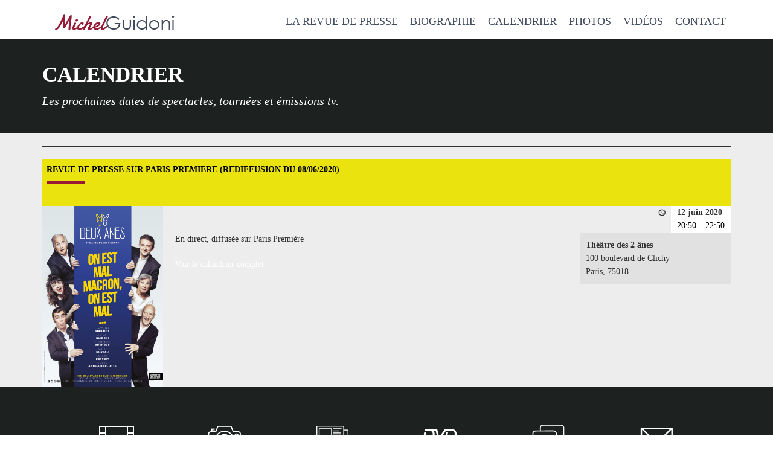

--- FILE ---
content_type: text/html; charset=UTF-8
request_url: https://michel-guidoni.com/calendrier?mc_id=6408
body_size: 6166
content:
<!doctype html >
 <head>
  <meta charset="utf-8">
  <meta http-equiv="X-UA-Compatible" content="IE=edge">
  <meta name="viewport" content="width=device-width, initial-scale=1, maximum-scale=1, user-scalable=0">

  

  <link rel="icon" href="https://michel-guidoni.com/wp/wp-content/themes/responsive/styles/favicon.ico">

  <!--///CSS/////-->
  <link rel="stylesheet" href="https://michel-guidoni.com/wp/wp-content/themes/responsive/style.css">
  <link rel="stylesheet" href="https://michel-guidoni.com/wp/wp-content/themes/responsive/styles/css/bootstrap.css">
  <link rel="stylesheet" href="https://michel-guidoni.com/wp/wp-content/themes/responsive/styles/css/global.css">
  <link rel="stylesheet" href="https://michel-guidoni.com/wp/wp-content/themes/responsive/css/lightbox.min.css">
     
		<!-- All in One SEO 4.1.4.5 -->
		<title>Calendrier | Michel guidoni - site officiel</title>
		<meta name="robots" content="max-image-preview:large" />
		<link rel="canonical" href="https://michel-guidoni.com/calendrier" />
		<meta property="og:locale" content="fr_FR" />
		<meta property="og:site_name" content="Michel guidoni - site officiel | Le seul corse qui travaille le soir après 20h... et à visage découvert !" />
		<meta property="og:type" content="article" />
		<meta property="og:title" content="Calendrier | Michel guidoni - site officiel" />
		<meta property="og:url" content="https://michel-guidoni.com/calendrier" />
		<meta property="article:published_time" content="2013-08-19T16:49:25+00:00" />
		<meta property="article:modified_time" content="2022-05-30T17:14:16+00:00" />
		<meta name="twitter:card" content="summary" />
		<meta name="twitter:domain" content="michel-guidoni.com" />
		<meta name="twitter:title" content="Calendrier | Michel guidoni - site officiel" />
		<script type="application/ld+json" class="aioseo-schema">
			{"@context":"https:\/\/schema.org","@graph":[{"@type":"WebSite","@id":"https:\/\/michel-guidoni.com\/#website","url":"https:\/\/michel-guidoni.com\/","name":"Michel guidoni - site officiel","description":"Le seul corse qui travaille le soir apr\u00e8s 20h... et \u00e0 visage d\u00e9couvert !","inLanguage":"fr-FR","publisher":{"@id":"https:\/\/michel-guidoni.com\/#organization"}},{"@type":"Organization","@id":"https:\/\/michel-guidoni.com\/#organization","name":"Michel guidoni - site officiel","url":"https:\/\/michel-guidoni.com\/"},{"@type":"BreadcrumbList","@id":"https:\/\/michel-guidoni.com\/calendrier#breadcrumblist","itemListElement":[{"@type":"ListItem","@id":"https:\/\/michel-guidoni.com\/#listItem","position":1,"item":{"@type":"WebPage","@id":"https:\/\/michel-guidoni.com\/","name":"Accueil","description":"Michel Guidoni Le seul Corse qui travaille le soir apr\u00e8s 20h... et \u00e0 visage d\u00e9couvert !(Derni\u00e8re mise \u00e0 jour : 9 d\u00e9cembre 2025) Actualit\u00e9s Retrouvez Michel Guidoni :- Au Th\u00e9\u00e2tre des 2 \u00e2nes dans : \"49.3 NUANCES DE RIRE\" (du vendredi au dimanche)- En tourn\u00e9e avec Jean-Pierre CASTALDI dans : \"MONSIEUR CHASSE\" - Dans son [\u2026]","url":"https:\/\/michel-guidoni.com\/"},"nextItem":"https:\/\/michel-guidoni.com\/calendrier#listItem"},{"@type":"ListItem","@id":"https:\/\/michel-guidoni.com\/calendrier#listItem","position":2,"item":{"@type":"WebPage","@id":"https:\/\/michel-guidoni.com\/calendrier","name":"Calendrier","url":"https:\/\/michel-guidoni.com\/calendrier"},"previousItem":"https:\/\/michel-guidoni.com\/#listItem"}]}]}
		</script>
		<!-- All in One SEO -->

<link rel='dns-prefetch' href='//s.w.org' />
<link rel="alternate" type="application/rss+xml" title="Michel guidoni - site officiel &raquo; Calendrier Flux des commentaires" href="https://michel-guidoni.com/calendrier/feed" />
		<script type="text/javascript">
			window._wpemojiSettings = {"baseUrl":"https:\/\/s.w.org\/images\/core\/emoji\/13.1.0\/72x72\/","ext":".png","svgUrl":"https:\/\/s.w.org\/images\/core\/emoji\/13.1.0\/svg\/","svgExt":".svg","source":{"concatemoji":"https:\/\/michel-guidoni.com\/wp\/wp-includes\/js\/wp-emoji-release.min.js?ver=5.8.12"}};
			!function(e,a,t){var n,r,o,i=a.createElement("canvas"),p=i.getContext&&i.getContext("2d");function s(e,t){var a=String.fromCharCode;p.clearRect(0,0,i.width,i.height),p.fillText(a.apply(this,e),0,0);e=i.toDataURL();return p.clearRect(0,0,i.width,i.height),p.fillText(a.apply(this,t),0,0),e===i.toDataURL()}function c(e){var t=a.createElement("script");t.src=e,t.defer=t.type="text/javascript",a.getElementsByTagName("head")[0].appendChild(t)}for(o=Array("flag","emoji"),t.supports={everything:!0,everythingExceptFlag:!0},r=0;r<o.length;r++)t.supports[o[r]]=function(e){if(!p||!p.fillText)return!1;switch(p.textBaseline="top",p.font="600 32px Arial",e){case"flag":return s([127987,65039,8205,9895,65039],[127987,65039,8203,9895,65039])?!1:!s([55356,56826,55356,56819],[55356,56826,8203,55356,56819])&&!s([55356,57332,56128,56423,56128,56418,56128,56421,56128,56430,56128,56423,56128,56447],[55356,57332,8203,56128,56423,8203,56128,56418,8203,56128,56421,8203,56128,56430,8203,56128,56423,8203,56128,56447]);case"emoji":return!s([10084,65039,8205,55357,56613],[10084,65039,8203,55357,56613])}return!1}(o[r]),t.supports.everything=t.supports.everything&&t.supports[o[r]],"flag"!==o[r]&&(t.supports.everythingExceptFlag=t.supports.everythingExceptFlag&&t.supports[o[r]]);t.supports.everythingExceptFlag=t.supports.everythingExceptFlag&&!t.supports.flag,t.DOMReady=!1,t.readyCallback=function(){t.DOMReady=!0},t.supports.everything||(n=function(){t.readyCallback()},a.addEventListener?(a.addEventListener("DOMContentLoaded",n,!1),e.addEventListener("load",n,!1)):(e.attachEvent("onload",n),a.attachEvent("onreadystatechange",function(){"complete"===a.readyState&&t.readyCallback()})),(n=t.source||{}).concatemoji?c(n.concatemoji):n.wpemoji&&n.twemoji&&(c(n.twemoji),c(n.wpemoji)))}(window,document,window._wpemojiSettings);
		</script>
		<style type="text/css">
img.wp-smiley,
img.emoji {
	display: inline !important;
	border: none !important;
	box-shadow: none !important;
	height: 1em !important;
	width: 1em !important;
	margin: 0 .07em !important;
	vertical-align: -0.1em !important;
	background: none !important;
	padding: 0 !important;
}
</style>
	<link rel='stylesheet' id='flagallery-css'  href='https://michel-guidoni.com/wp/wp-content/plugins/flash-album-gallery/assets/flagallery.css?ver=6.0.2' type='text/css' media='all' />
<link rel='stylesheet' id='wp-block-library-css'  href='https://michel-guidoni.com/wp/wp-includes/css/dist/block-library/style.min.css?ver=5.8.12' type='text/css' media='all' />
<link rel='stylesheet' id='contact-form-7-css'  href='https://michel-guidoni.com/wp/wp-content/plugins/contact-form-7/includes/css/styles.css?ver=5.4.2' type='text/css' media='all' />
<link rel='stylesheet' id='dashicons-css'  href='https://michel-guidoni.com/wp/wp-includes/css/dashicons.min.css?ver=5.8.12' type='text/css' media='all' />
<link rel='stylesheet' id='my-calendar-reset-css'  href='https://michel-guidoni.com/wp/wp-content/plugins/my-calendar/css/reset.css?ver=5.8.12' type='text/css' media='all' />
<link rel='stylesheet' id='my-calendar-style-css'  href='https://michel-guidoni.com/wp/wp-content/plugins/my-calendar/styles/twentyeighteen.css?ver=5.8.12' type='text/css' media='all' />
<link rel='stylesheet' id='wp-grins-css'  href='https://michel-guidoni.com/wp/wp-content/plugins/wp-grins-ssl/wp-grins.css?ver=5.8.12' type='text/css' media='all' />
<script type='text/javascript' src='https://michel-guidoni.com/wp/wp-includes/js/jquery/jquery.min.js?ver=3.6.0' id='jquery-core-js'></script>
<script type='text/javascript' src='https://michel-guidoni.com/wp/wp-includes/js/jquery/jquery-migrate.min.js?ver=3.3.2' id='jquery-migrate-js'></script>
<script type='text/javascript' id='wp_grins_ssl-js-extra'>
/* <![CDATA[ */
var wpgrinsssl = {"Ajax_Url":"https:\/\/michel-guidoni.com\/wp\/wp-admin\/admin-ajax.php","LOCATION":"admin"};
/* ]]> */
</script>
<script type='text/javascript' src='https://michel-guidoni.com/wp/wp-content/plugins/wp-grins-ssl/wp-grins.js?ver=5.3.2' id='wp_grins_ssl-js'></script>
<link rel="https://api.w.org/" href="https://michel-guidoni.com/wp-json/" /><link rel="alternate" type="application/json" href="https://michel-guidoni.com/wp-json/wp/v2/pages/150" /><link rel='shortlink' href='https://michel-guidoni.com/?p=150' />
<link rel="alternate" type="application/json+oembed" href="https://michel-guidoni.com/wp-json/oembed/1.0/embed?url=https%3A%2F%2Fmichel-guidoni.com%2Fcalendrier" />
<link rel="alternate" type="text/xml+oembed" href="https://michel-guidoni.com/wp-json/oembed/1.0/embed?url=https%3A%2F%2Fmichel-guidoni.com%2Fcalendrier&#038;format=xml" />
<meta name="framework" content="Alkivia Framework 0.8" />

<style type="text/css">
<!--
/* Styles by My Calendar - Joseph C Dolson https://www.joedolson.com/ */

.mc-main .mc_general .event-title, .mc-main .mc_general .event-title a { background: #ffffcc; color: #000000; }
.mc-main .mc_general .event-title a:hover, .mc-main .mc_general .event-title a:focus { background: #ffffff;}
.mc-main .mc_thtre .event-title, .mc-main .mc_thtre .event-title a { background: #004891; color: #ffffff; }
.mc-main .mc_thtre .event-title a:hover, .mc-main .mc_thtre .event-title a:focus { background: #00155e;}
.mc-main .mc_tlvision .event-title, .mc-main .mc_tlvision .event-title a { background: #eae30e; color: #000000; }
.mc-main .mc_tlvision .event-title a:hover, .mc-main .mc_tlvision .event-title a:focus { background: #ffff41;}
.mc-main .mc_tourne .event-title, .mc-main .mc_tourne .event-title a { background: #596ccc; color: #ffffff; }
.mc-main .mc_tourne .event-title a:hover, .mc-main .mc_tourne .event-title a:focus { background: #263999;}
.mc-main .mc_one-man-show .event-title, .mc-main .mc_one-man-show .event-title a { background: #5ed1e0; color: #000000; }
.mc-main .mc_one-man-show .event-title a:hover, .mc-main .mc_one-man-show .event-title a:focus { background: #91ffff;}
.mc-main {--primary-dark: #313233; --primary-light: #fff; --secondary-light: #fff; --secondary-dark: #000; --highlight-dark: #666; --highlight-light: #efefef; --category-mc_general: #ffffcc; --category-mc_thtre: #004891; --category-mc_tlvision: #eae30e; --category-mc_tourne: #596ccc; --category-mc_one-man-show: #5ed1e0; }
-->
</style>
<!-- <meta name='Grand Flagallery' content='6.0.2' /> -->
<link rel='canonical' href='https://michel-guidoni.com/calendrier?mc_id=6408' />
   
<!-- Google tag (gtag.js) -->
<script async src="https://www.googletagmanager.com/gtag/js?id=G-V80CN8N84Q"></script>
<script>
  window.dataLayer = window.dataLayer || [];
  function gtag(){dataLayer.push(arguments);}
  gtag('js', new Date());

  gtag('config', 'G-V80CN8N84Q');
</script>

</head>

<body class="page-template page-template-page page-template-page-php page page-id-150">

  <div id="container">

    <header class="header" role="banner">
      <div class="container">
           <div class="head">
              <p id="logo" class="h1"><a href="https://michel-guidoni.com" rel="nofollow">Michel guidoni &#8211; site officiel</a></p>
           </div>

        <nav role="navigation">
           <!-- Brand and toggle get grouped for better mobile display -->
           <div class="navbar-header">
              <button type="button" class="navbar-toggle" data-toggle="collapse" data-target="#bs-example-navbar-collapse-1">
                <span class="sr-only">Toggle navigation</span>
                <span class="icon-bar"></span>
                <span class="icon-bar"></span>
                <span class="icon-bar"></span>
              </button>
              <p class="navbar-brand">Menu</p>
           </div>

           <!-- Collect the nav links, forms, and other content for toggling -->
           <div class="collapse navbar-collapse" id="bs-example-navbar-collapse-1">
           <ul id="menu-menu" class="navbar-list"><li id="menu-item-21" class="visible-xs menu-item menu-item-type-post_type menu-item-object-page menu-item-home menu-item-21"><a href="https://michel-guidoni.com/">Michel Guidoni</a></li>
<li id="menu-item-28" class="menu-item menu-item-type-post_type menu-item-object-page menu-item-28"><a href="https://michel-guidoni.com/revue-de-presse">La revue de presse</a></li>
<li id="menu-item-36" class="menu-item menu-item-type-post_type menu-item-object-page menu-item-36"><a href="https://michel-guidoni.com/biographie-theatre">Biographie</a></li>
<li id="menu-item-211" class="menu-item menu-item-type-post_type menu-item-object-page current-menu-item page_item page-item-150 current_page_item menu-item-211"><a href="https://michel-guidoni.com/calendrier" aria-current="page">Calendrier</a></li>
<li id="menu-item-132" class="menu-item menu-item-type-post_type menu-item-object-page menu-item-132"><a href="https://michel-guidoni.com/photos-scenes-coulisses">Photos</a></li>
<li id="menu-item-735" class="menu-item menu-item-type-post_type menu-item-object-page menu-item-735"><a href="https://michel-guidoni.com/extraits-videos">Vidéos</a></li>
<li id="menu-item-736" class="menu-item menu-item-type-post_type menu-item-object-page menu-item-736"><a href="https://michel-guidoni.com/contact-professionnel">Contact</a></li>
</ul>           </div>
         </nav>
       </div>
     </header>
<div id="intro"><div class="container">
	<h1>Calendrier</h1>
    <div class="accroche">
	    Les prochaines dates de spectacles, tournées et émissions tv.        </div>
</div></div>

<div class="fond">
<div class="container">

<hr class="wp-block-separator"/>



<div>
<div id="my-calendar" class="mc-main mcjs listjs gridjs minijs ajaxjs calendar month my-calendar" aria-live='assertive' aria-atomic='true' aria-relevant='additions'><div id="mc_event">

	<div id='mc_single_12_6408-single-' class='mc-mc_single_6408 single-event mc_tlvision past-event mc_primary_television vevent mc_rel_tlvision'>
	<h2 class='event-title summary'> Revue de presse sur PARIS PREMIERE (rediffusion du 08/06/2020)</h2>

	<div id='mc_single_12_6408-single-details-' class='details has-image' role='alert' aria-labelledby='mc_6408-title-' itemscope itemtype='http://schema.org/Event'>
	<meta itemprop='name' content='Revue de presse sur PARIS PREMIERE (rediffusion du 08/06/2020)' />

	
	<div class='time-block'>
		<p><span class='mc-event-date dtstart' itemprop='startDate' title='2020-06-12T20:50:00+01:00' content='2020-06-12T20:50:00+01:00'>12 juin 2020</span> <span class='event-time dtstart'><time class='value-title' datetime='2020-06-12T20:50:00+01:00' title='2020-06-12T20:50:00+01:00'>20:50</time></span> <span class='time-separator'> &ndash; </span><span class='end-time dtend'><time class='value-title' datetime='2020-06-12T22:50:00+01:00' title='2020-06-12T22:50:00+01:00'>22:50</time></span></p><meta itemprop='startDate' content='2020-06-12T20:50:00' /><meta itemprop='endDate' content='2020-06-12T22:50:00'/><meta itemprop="duration" content="PT2H"/>
	</div>
	<meta itemprop='image' content='https://michel-guidoni.com/wp/wp-content/uploads/2019/07/VISUEL-ON-EST-MAL-683x1024.jpg' /><img width="683" height="1024" src="https://michel-guidoni.com/wp/wp-content/uploads/2019/07/VISUEL-ON-EST-MAL-683x1024.jpg" class="mc-image photo wp-post-image" alt="" loading="lazy" srcset="https://michel-guidoni.com/wp/wp-content/uploads/2019/07/VISUEL-ON-EST-MAL-683x1024.jpg 683w, https://michel-guidoni.com/wp/wp-content/uploads/2019/07/VISUEL-ON-EST-MAL-200x300.jpg 200w, https://michel-guidoni.com/wp/wp-content/uploads/2019/07/VISUEL-ON-EST-MAL-768x1152.jpg 768w, https://michel-guidoni.com/wp/wp-content/uploads/2019/07/VISUEL-ON-EST-MAL.jpg 2000w" sizes="(max-width: 683px) 100vw, 683px" />
		<div class="location"><div class="address location vcard" itemprop="location" itemscope itemtype="http://schema.org/Place"><div class="adr" itemprop="address" itemscope itemtype="http://schema.org/PostalAddress"><strong class="org fn" itemprop="name">Théâtre des 2 ânes</strong><div class='sub-address'><div class="street-address" itemprop="streetAddress">100 boulevard de Clichy</div><div><span class="locality" itemprop="addressLocality">Paris</span><span class="mc-sep">, </span> <span class="postal-code" itemprop="postalCode">75018</span></div></div></div></div></div>
		<div class='longdesc description' itemprop='description'><p>En direct, diffusée sur Paris Première</p>
</div>
		<p class='view-full'><a href='https://michel-guidoni.com/calendrier'>Voir le calendrier complet</a></p>
	</div><!--end .details-->
	</div>
</div>
</div></div>
<p>&nbsp;</p>
</div></div>

  
 
<div id="bandeau" class="wp-block-group"><div class="wp-block-group__inner-container">
<ul class="has-background" style="background-color:#1d211f"><li>
        <a href="/extraits-videos"><img loading="lazy" src="https://michel-guidoni.com/wp/wp-content/uploads/2018/04/ico-videos.png" width="70" height="60" alt="">Extraits vidéos</a>
    </li><li>
        <a href="/photos-scenes-coulisses"><img loading="lazy" src="https://michel-guidoni.com/wp/wp-content/uploads/2018/04/ico-photos.png" width="70" height="60" alt="">Galerie photos</a>
    </li><li>
        <a href="/critiques-presse"><img loading="lazy" src="https://michel-guidoni.com/wp/wp-content/uploads/2018/04/ico-presse.png" width="70" height="60" alt="">La presse en parle</a>
    </li><li>
        <a href="/videos-dvd"><img loading="lazy" src="https://michel-guidoni.com/wp/wp-content/uploads/2018/04/ico-dvd.png" width="70" height="60" alt="">Achat en ligne de DVD</a>
    </li><li>
        <a href="/temoignages"><img loading="lazy" src="https://michel-guidoni.com/wp/wp-content/uploads/2018/04/ico-temoignages.png" width="70" height="60" alt="">Laissez votre avis</a>
    </li><li>
        <a href="/contact"><img loading="lazy" src="https://michel-guidoni.com/wp/wp-content/uploads/2018/04/ico-mail.png" width="70" height="60" alt="">Contact <br>direct</a>
    </li></ul>
</div></div>
				
				      
      <footer>
        <div class="foot">
	 	
        <div class="navigation">
     		<div class="container">
           		<div class="menu-menu-bas-container"><ul id="menu-menu-bas" class="menu"><li id="menu-item-247" class="menu-item menu-item-type-post_type menu-item-object-page menu-item-247"><a href="https://michel-guidoni.com/bonnes-adresses">Bonnes adresses</a></li>
<li id="menu-item-746" class="menu-item menu-item-type-post_type menu-item-object-page menu-item-746"><a href="https://michel-guidoni.com/questions-reponses">Questions/réponses</a></li>
<li id="menu-item-309" class="menu-item menu-item-type-post_type menu-item-object-page menu-item-309"><a href="https://michel-guidoni.com/mentions-legales">Mentions légales</a></li>
<li id="menu-item-286" class="menu-item menu-item-type-post_type menu-item-object-page menu-item-286"><a href="https://michel-guidoni.com/plan-du-site">Plan du site</a></li>
<li id="menu-item-737" class="menu-item menu-item-type-custom menu-item-object-custom menu-item-737"><a target="_blank" rel="noopener" href="https://www.facebook.com/michel.guidoni.3"><img src="https://michel-guidoni.com/wp/wp-content/uploads/2018/03/facebook.png" alt="" /></a></li>
<li id="menu-item-738" class="menu-item menu-item-type-custom menu-item-object-custom menu-item-738"><a target="_blank" rel="noopener" href="https://twitter.com/GUIDONIMichel"><img src="https://michel-guidoni.com/wp/wp-content/uploads/2018/03/twitter.png" alt="" /></a></li>
<li id="menu-item-739" class="menu-item menu-item-type-custom menu-item-object-custom menu-item-739"><a target="_blank" rel="noopener" href="https://www.youtube.com/channel/UCYOxGIs6NrQbZRGGXf8W1NA"><img src="https://michel-guidoni.com/wp/wp-content/uploads/2018/03/youtube.png" alt="" /></a></li>
</ul></div>           </div>
       </div>
       
	   <div class="copyright">&copy; 2008 - 2026 <img class="logo" src="https://michel-guidoni.com/wp/wp-content/themes/responsive/img/logo-footer.png" width="126" height="21" alt="michel-guidoni" /></div>

	 </div>
      </footer>
		<script type='text/javascript' id='flagscript-js-extra'>
/* <![CDATA[ */
var FlaGallery = {"ajaxurl":"https:\/\/michel-guidoni.com\/wp\/wp-admin\/admin-ajax.php","nonce":"c69c324cf2","license":"86ba897741d0aa35cb33e140555d3096","pack":"GRANDPack"};
/* ]]> */
</script>
<script type='text/javascript' src='https://michel-guidoni.com/wp/wp-content/plugins/flash-album-gallery/assets/script.js?ver=6.0.2' id='flagscript-js'></script>
<script type='text/javascript' src='https://michel-guidoni.com/wp/wp-includes/js/dist/vendor/regenerator-runtime.min.js?ver=0.13.7' id='regenerator-runtime-js'></script>
<script type='text/javascript' src='https://michel-guidoni.com/wp/wp-includes/js/dist/vendor/wp-polyfill.min.js?ver=3.15.0' id='wp-polyfill-js'></script>
<script type='text/javascript' id='contact-form-7-js-extra'>
/* <![CDATA[ */
var wpcf7 = {"api":{"root":"https:\/\/michel-guidoni.com\/wp-json\/","namespace":"contact-form-7\/v1"}};
/* ]]> */
</script>
<script type='text/javascript' src='https://michel-guidoni.com/wp/wp-content/plugins/contact-form-7/includes/js/index.js?ver=5.4.2' id='contact-form-7-js'></script>
<script type='text/javascript' src='https://michel-guidoni.com/wp/wp-includes/js/wp-embed.min.js?ver=5.8.12' id='wp-embed-js'></script>
<script type='text/javascript' id='mc.grid-js-extra'>
/* <![CDATA[ */
var mcgrid = {"grid":"true"};
/* ]]> */
</script>
<script type='text/javascript' src='https://michel-guidoni.com/wp/wp-content/plugins/my-calendar/js/mc-grid.js?ver=5.8.12' id='mc.grid-js'></script>
<script type='text/javascript' id='mc.list-js-extra'>
/* <![CDATA[ */
var mclist = {"list":"true"};
/* ]]> */
</script>
<script type='text/javascript' src='https://michel-guidoni.com/wp/wp-content/plugins/my-calendar/js/mc-list.js?ver=5.8.12' id='mc.list-js'></script>
<script type='text/javascript' id='mc.mini-js-extra'>
/* <![CDATA[ */
var mcmini = {"mini":"true"};
/* ]]> */
</script>
<script type='text/javascript' src='https://michel-guidoni.com/wp/wp-content/plugins/my-calendar/js/mc-mini.js?ver=5.8.12' id='mc.mini-js'></script>
<script type='text/javascript' id='mc.ajax-js-extra'>
/* <![CDATA[ */
var mcAjax = {"ajax":"true"};
/* ]]> */
</script>
<script type='text/javascript' src='https://michel-guidoni.com/wp/wp-content/plugins/my-calendar/js/mc-ajax.js?ver=5.8.12' id='mc.ajax-js'></script>
<script type='text/javascript' id='mc.mcjs-js-extra'>
/* <![CDATA[ */
var my_calendar = {"newWindow":"Ouvrir dans un nouvel onglet"};
/* ]]> */
</script>
<script type='text/javascript' src='https://michel-guidoni.com/wp/wp-content/plugins/my-calendar/js/mcjs.js?ver=5.8.12' id='mc.mcjs-js'></script>
        
    </div> <!-- /#container -->

    <!-- Le javascript
    ================================================== -->
    <!-- Placed at the end of the document so the pages load faster -->
    <script src="https://michel-guidoni.com/wp/wp-content/themes/responsive/styles/js/jquery-1.11.1.min.js"></script>   <script src="https://michel-guidoni.com/wp/wp-content/themes/responsive/styles/js/jquery-ui-1.11.0/jquery-ui.min.js"></script>
    <script src="https://michel-guidoni.com/wp/wp-content/themes/responsive/styles/js/bootstrap.js"></script>
    <script src="https://michel-guidoni.com/wp/wp-content/themes/responsive/js/lightbox.js"></script>
    
  </body>
</html>


--- FILE ---
content_type: text/css
request_url: https://michel-guidoni.com/wp/wp-content/themes/responsive/style.css
body_size: 30
content:
/*
Theme Name: Michel Guidoni - responsive
Description: Theme Wordpress Bootstrap Michel Guidoni
Author: Meninno Delphine
Version: 1.0
*/



--- FILE ---
content_type: text/css
request_url: https://michel-guidoni.com/wp/wp-content/plugins/wp-grins-ssl/wp-grins.css?ver=5.8.12
body_size: 48
content:
#wp_grins img {cursor: pointer; cursor: hand;display:inline!important; height:1em;vertical-align: -0.1em!important;}
#wp_grins span.wp-smiley {cursor: pointer; cursor: hand;}
#wp_grins span.wpgs-hide {display: none!important;}

--- FILE ---
content_type: application/javascript
request_url: https://michel-guidoni.com/wp/wp-content/plugins/my-calendar/js/mc-mini.js?ver=5.8.12
body_size: 246
content:
(function ($) {
	'use strict';
	$(function () {
		$( ".mini .has-events" ).children().not( ".trigger, .mc-date, .event-date" ).hide();
		$( document ).on( "click", ".mini .has-events .trigger", function (e) {
			e.preventDefault();
			var current_date = $(this).parent().children();
			current_date.not(".trigger").toggle().attr( "tabindex", "-1" ).trigger( 'focus' );
			$( '.mini .has-events' ).children( '.trigger' ).removeClass( 'active-toggle' );
			$( '.mini .has-events' ).children().not( '.trigger, .mc-date, .event-date' ).not( current_date ).hide();
			$( this ).addClass( 'active-toggle' );
		} );
		$( document ).on( "click", ".calendar-events .close", function (e) {
			e.preventDefault();
			$(this).closest( '.mini .has-events' ).children( '.trigger' ).removeClass( 'active-toggle' );
			$(this).closest( 'div.calendar-events' ).toggle();
		} );
	});
}(jQuery));

--- FILE ---
content_type: application/javascript
request_url: https://michel-guidoni.com/wp/wp-content/plugins/my-calendar/js/mc-grid.js?ver=5.8.12
body_size: 526
content:
(function ($) {
	'use strict';
	$(function () {
		$('.calendar-event').children().not('.event-title,.screen-reader-text').hide();

		$(document).on('click', '.calendar-event .event-title a',
			function (e) {
				e.preventDefault();
				var current_date = $(this).parents( '.vevent' ).children();

				$(this).closest( '.mc-main' ).toggleClass( 'grid-open' );
				$(this).parents( '.vevent' ).children().not('.event-title').toggle().attr('tabindex', '-1');
				$(this).parents( '.vevent' ).trigger( 'focus' );

				var focusable = current_date.find( 'a, object, :input, iframe, [tabindex]' );
				var lastFocus  = focusable.last();
				var firstFocus = focusable.first();
				lastFocus.attr( 'data-action', 'shiftback' );

				$('.calendar-event').children().not('.event-title,.screen-reader-text').not( current_date ).hide();
			});

		$(document).on('click', '.calendar-event .close',
			function (e) {
				e.preventDefault();
				$(this).closest( '.mc-main' ).removeClass( 'grid-open' );
				$(this).closest('.vevent').find('.event-title a').trigger( 'focus' );
				$(this).closest('div.details').toggle();
			});

		$(document).on( 'keydown', function(e) {
			var keycode   = ( e.keyCode ? e.keyCode : e.which );
			if ( keycode == 27 ) {
				$( '.mc-main ').removeClass( 'grid-open' );
				$( '.calendar-event div.details' ).hide();
			}
		});

		$(document).on( 'keydown', '.details a, .details object, .details :input, .details iframe, .details [tabindex]',
			function(e) {
				var keycode   = ( e.keyCode ? e.keyCode : e.which );
				var action = $( ':focus' ).attr( 'data-action' );
				if ( ( !e.shiftKey && keycode == 9 ) && action == 'shiftback' ) {
					e.preventDefault();
					$( '.mc-toggle.close' ).trigger( 'focus' );
				}
				if ( ( e.shiftKey && keycode == 9 ) && action == 'shiftforward' ) {
					e.preventDefault();
					$( '[data-action=shiftback]' ).trigger( 'focus' );
				}
			});
	});
}(jQuery));

--- FILE ---
content_type: application/javascript
request_url: https://michel-guidoni.com/wp/wp-content/plugins/wp-grins-ssl/wp-grins.js?ver=5.3.2
body_size: 839
content:
jQuery(document).ready(function() {
var $j = jQuery;
$j.wpgrins = {
	grin: function(tag) {
		var myField;
		var value = '';
		if ($j('#content:input').length > 0)  {
			myField = $j('#content:input');
			value = $j("#content:input").attr("value");
			if ($j('#postdivrich') && typeof tinyMCE != 'undefined' && (!$j('#edButtons') || $j('#quicktags')[0].style.display == 'none')) {
				tinyMCE.execCommand('mceInsertContent', false, ' ' + tag + ' ');
				tinyMCE.execCommand('mceRepaint');
				return;
			}
		}
		else if ($j('#comment:input').length > 0) {
			myField = $j('#comment:input');
			value = $j("#comment:input").attr("value");
		}
		else if ($j('#posttext:input').length > 0) {
			myField = $j('#posttext:input');
			value = $j("#posttext:input").attr("value");
		}
		else if ($j('#bbp_topic_content:input').length > 0) {
			myField = $j('#bbp_topic_content:input');
			value = $j("#bbp_topic_content:input").attr("value");
		}
		else if ($j('#bbp_reply_content:input').length > 0) {
			myField = $j('#bbp_reply_content:input');
			value = $j("#bbp_reply_content:input").attr("value");
		}
		else {
			return false;
		}
		if (value == undefined) { value = ''; }
		if (document.selection) {
			myField.focus();
			sel = document.selection.createRange();
			sel.text = ' ' + tag + ' ';
			myField.focus();
		}
		else if (myField[0].selectionStart || myField[0].selectionStart == '0') {
			var startPos = myField[0].selectionStart;
			var endPos = myField[0].selectionEnd;
			var cursorPos = endPos;
			myField.attr("value", value.substring(0, startPos)
							+ ' ' + tag + ' '
							+ value.substring(endPos, value.length));
			cursorPos += tag.length + 2;
			myField.focus();
			myField[0].selectionStart = cursorPos;
			myField[0].selectionEnd = cursorPos;
		}
		else {
			myField.attr("value", value + ' ' + tag + ' ');
			myField.focus();
		}
	},
	init: function() {
		var s = {};
		s.response = 'ajax-response';
		s.type = "POST";
		s.data = $j.extend(s.data, {action: 'grins'});
		s.global = false;
		s.url = wpgrinsssl.Ajax_Url;
		s.timeout = 30000;
		s.success = function(r) {
			var grinsDiv = '<div id="wp_grins">'+r+'</div>';
			if ($j('#postdiv').length > 0) {
				var type = 'after';
				var node = $j('#postdiv');
			}	else if ($j('#postdivrich').length > 0) {
				var type = 'after';
				var node = $j('#postdivrich');
			} else if ($j('#comment').length > 0) {
				var type = 'before';
				var node = $j('#comment');
			} else if ($j('#posttext').length > 0) {
				var type = 'before';
				var node = $j('#posttext');
			} else if ($j('#bbp_topic_content').length > 0) {
				var type = 'before';
				var node = $j('#bbp_topic_content');
			} else if ($j('#bbp_reply_content').length > 0) {
				var type = 'before';
				var node = $j('#bbp_reply_content');
			}	else {
				return;
			}
			switch (type) {
				case 'after':
					node.after(grinsDiv);
					$j("#wp_grins").css("paddingTop", "5px");
					break;
				case 'before':
					node.before(grinsDiv);
					break;
			}
		} //end success
		$j.ajax(s);
	}
};
	$j.wpgrins.init();
});